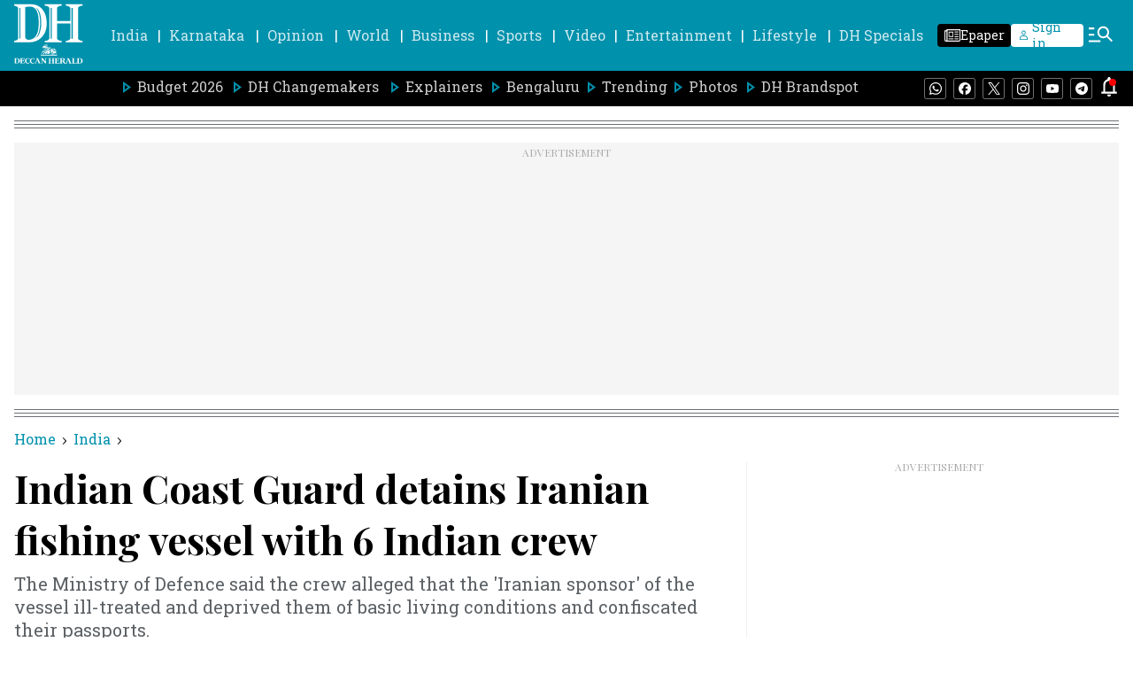

--- FILE ---
content_type: text/html; charset=utf-8
request_url: https://www.google.com/recaptcha/api2/aframe
body_size: 268
content:
<!DOCTYPE HTML><html><head><meta http-equiv="content-type" content="text/html; charset=UTF-8"></head><body><script nonce="erzxy2F_QHi4uGcgtJzXUA">/** Anti-fraud and anti-abuse applications only. See google.com/recaptcha */ try{var clients={'sodar':'https://pagead2.googlesyndication.com/pagead/sodar?'};window.addEventListener("message",function(a){try{if(a.source===window.parent){var b=JSON.parse(a.data);var c=clients[b['id']];if(c){var d=document.createElement('img');d.src=c+b['params']+'&rc='+(localStorage.getItem("rc::a")?sessionStorage.getItem("rc::b"):"");window.document.body.appendChild(d);sessionStorage.setItem("rc::e",parseInt(sessionStorage.getItem("rc::e")||0)+1);localStorage.setItem("rc::h",'1769570391307');}}}catch(b){}});window.parent.postMessage("_grecaptcha_ready", "*");}catch(b){}</script></body></html>

--- FILE ---
content_type: application/javascript; charset=utf-8
request_url: https://fundingchoicesmessages.google.com/f/AGSKWxV0xBR4t4Y-1GJYw1PTAPU_tI9uo-Ahf806yaYfm4DVikz6xnYQlnfeySWVWverPUofuOP92DQTl2GLZPS0hgJinrf0Oe3QZEHLtHA4Uj2vbnf8biDF2kye84o3kFqoKw2ncBG_WuKJPwP2cpsv_dsJMxmY27KmgANhlqGs5Y2HeuXm7ijLcqlcTu44/_/rcom-ads._adbox./Heat_Ad./sponsorshipimage-/external/ad.
body_size: -1288
content:
window['e621a67b-f5de-4a92-beaa-8505fc679c90'] = true;

--- FILE ---
content_type: text/javascript; charset=utf-8
request_url: https://comment.deccanherald.com/api/story/count.js?callback=CoralCount.setCount&id=8ff445e1-a031-488c-b2d8-17d43015cfe5&ref=aHR0cHM6Ly93d3cuZGVjY2FuaGVyYWxkLmNvbS9pbmRpYS9pbmRpYW4tY29hc3QtZ3VhcmQtZGV0YWlucy1pcmFuaWFuLWZpc2hpbmctdmVzc2VsLXdpdGgtNi1pbmRpYW4tY3Jldy0zMDEwMjY0&url=https%3A%2F%2Fwww.deccanherald.com%2Findia%2Findian-coast-guard-detains-iranian-fishing-vessel-with-6-indian-crew-3010264
body_size: 297
content:
/**/ typeof CoralCount.setCount === 'function' && CoralCount.setCount({"ref":"aHR0cHM6Ly93d3cuZGVjY2FuaGVyYWxkLmNvbS9pbmRpYS9pbmRpYW4tY29hc3QtZ3VhcmQtZGV0YWlucy1pcmFuaWFuLWZpc2hpbmctdmVzc2VsLXdpdGgtNi1pbmRpYW4tY3Jldy0zMDEwMjY0","countHtml":"<span class=\"coral-count-number\">COMMENT_COUNT</span>","textHtml":"<span class=\"coral-count-text\">Comments</span>","count":0,"id":"8ff445e1-a031-488c-b2d8-17d43015cfe5"});